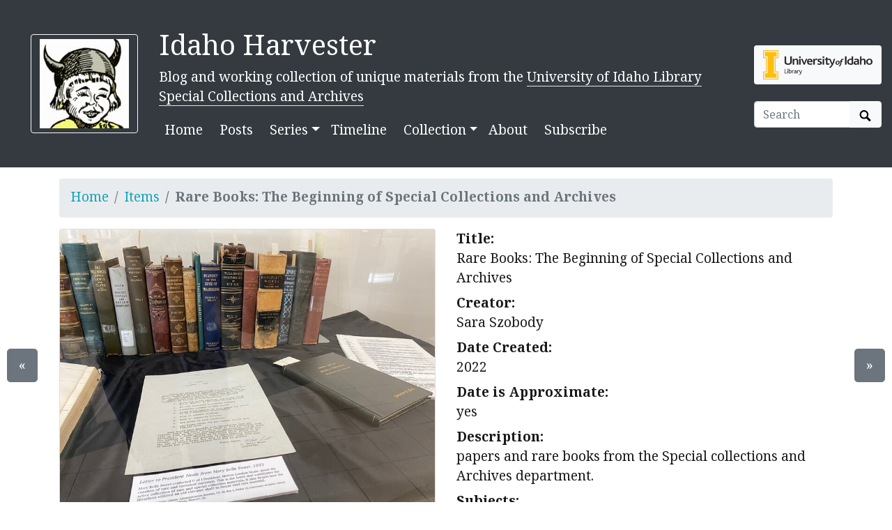

--- FILE ---
content_type: text/html; charset=utf-8
request_url: https://harvester.lib.uidaho.edu/collection/items/lumber1904.html
body_size: 5584
content:
<!doctype html>
<html lang="en">
  <head prefix="og: http://ogp.me/ns#">
    <meta charset="utf-8">
<meta name="viewport" content="width=device-width, initial-scale=1, shrink-to-fit=no">
<title>Rare Books: The Beginning of Special Collections and Archives | Idaho Harvester</title>
<link rel="shortcut icon" type="image/x-icon" href="https://harvester.lib.uidaho.edu/favicon.ico">

<link rel="apple-touch-icon" sizes="180x180" href="/apple-touch-icon.png">
<link rel="icon" type="image/png" sizes="32x32" href="/favicon-32x32.png">
<link rel="icon" type="image/png" sizes="16x16" href="/favicon-16x16.png">
<link rel="manifest" href="/site.webmanifest">
<!-- built with CollectionBuilder https://github.com/CollectionBuilder/ -->
<meta name="generator" content="collectionbuilder" />
<meta http-equiv="Content-Language" content="en-us" >


<meta name="keywords" content="exhibit;display;rare books" >
<meta name="description" content="Item from Idaho Harvester: papers and rare books from the Special collections and Archives department.">
<!-- DC meta -->
<link rel="schema.DCTERMS" href="http://purl.org/dc/terms/" /><meta name="DCTERMS.title" content="Rare Books: The Beginning of Special Collections and Archives" xml:lang="en" />
<meta name="DCTERMS.creator" content="Sara Szobody" xml:lang="en" />
<meta name="DCTERMS.created" content="2022" xml:lang="en" />
<meta name="DCTERMS.description" content="papers and rare books from the Special collections and Archives department." xml:lang="en" />
<meta name="DCTERMS.subject" content="exhibit;display;rare books" xml:lang="en" />
<meta name="DCTERMS.type" content="Image;StillImage" xml:lang="en" />
<meta name="DCTERMS.rights" content="http://rightsstatements.org/vocab/InC-EDU/1.0/" xml:lang="en" />

<!-- Open Graph meta -->
<meta property="og:title" content="Rare Books: The Beginning of Special Collections and Archives" />
<meta property="og:type" content="website" />
<meta property="og:description" content="Item from Idaho Harvester. papers and rare books from the Special collections and Archives department." />
<meta property="og:image" content="https://objects.lib.uidaho.edu/harvester/small/rare-books-4_sm.jpg" />
<meta property="og:image:alt" content="Rare Books: The Beginning of Special Collections and Archives" />
<meta property="og:site_name" content="Idaho Harvester" />
<meta property="og:url" content="https://harvester.lib.uidaho.edu/collection/items/lumber1904.html" />
<meta property="og:locale" content="en_US" />
<!-- schema.org JSON-LD -->
<script type="application/ld+json">
{ 
    "@context": "http://schema.org",
    "@type": "CreativeWork",
    "headline": "Rare Books: The Beginning of Special Collections and Archives",
    "creator": "Sara Szobody",
    "dateCreated": "2022",
    "description": "papers and rare books from the Special collections and Archives department.",
    "keywords": "exhibit;display;rare books",
    "encodingFormat": "image/jpeg",
    "license": "http://rightsstatements.org/vocab/InC-EDU/1.0/",
    "isPartOf": "Idaho Harvester",
    "image": "https://objects.lib.uidaho.edu/harvester/small/rare-books-4_sm.jpg",
    "thumbnailUrl": "https://objects.lib.uidaho.edu/harvester/thumbs/rare-books-4_th.jpg",
    "url": "https://harvester.lib.uidaho.edu/collection/items/lumber1904.html"
}
</script> 
<!-- breadcrumbs schema -->
<script type="application/ld+json">{"@context": "http://schema.org", "@type": "BreadcrumbList", "itemListElement": [{ "@type": "ListItem", "position": 1, "item": { "@id": "https://harvester.lib.uidaho.edu/", "name": "Idaho Harvester", "image": "https://objects.lib.uidaho.edu/harvester/70-48005.jpg" } },{ "@type": "ListItem", "position": 2, "item": { "@id": "https://harvester.lib.uidaho.edu/collection/browse.html", "name": "Browse Collection" } },{ "@type": "ListItem", "position": 3, "item": { "@id": "https://harvester.lib.uidaho.edu/collection/items/lumber1904.html", "name": "Rare Books: The Beginning of Special Collections and Archives", "image": "https://objects.lib.uidaho.edu/harvester/small/rare-books-4_sm.jpg" } }] }</script>

<!-- Analytics -->
<!-- Matomo 
<script type="text/javascript">
  var _paq = window._paq = window._paq || [];
  /* tracker methods like "setCustomDimension" should be called before "trackPageView" */
  _paq.push(['trackPageView']);
  _paq.push(['enableLinkTracking']);
  (function() {
    var u="https://cdil.us/statistics/";
    _paq.push(['setTrackerUrl', u+'matomo.php']);
    _paq.push(['setSiteId', '5']);
    var d=document, g=d.createElement('script'), s=d.getElementsByTagName('script')[0];
    g.type='text/javascript'; g.async=true; g.src=u+'matomo.js'; s.parentNode.insertBefore(g,s);
  })();
</script>
<noscript><p><img src="https://cdil.us/statistics/matomo.php?idsite=5&amp;rec=1" style="border:0;" alt="" /></p></noscript>
 End Matomo Code -->
<!-- Google tag (gtag.js) -->
<script async src="https://www.googletagmanager.com/gtag/js?id=G-BBKDZC8C7F"></script>
<script>
  window.dataLayer = window.dataLayer || [];
  function gtag(){dataLayer.push(arguments);}
  gtag('js', new Date());

  gtag('config', 'G-BBKDZC8C7F');
</script>



<link href="https://fonts.googleapis.com/css2?family=Noto+Serif:ital,wght@0,400;0,700;1,700&display=swap" rel="stylesheet"><link rel="stylesheet" href="https://harvester.lib.uidaho.edu/assets/lib/bootstrap.min.css" type="text/css">
<script defer src="https://harvester.lib.uidaho.edu/assets/lib/fontawesome-free/js/all.min.js"></script>
<link rel="stylesheet" href="/assets/lib/lightgallery/css/lightgallery.min.css" type="text/css"><link rel="stylesheet" href="https://harvester.lib.uidaho.edu/assets/css/main.css" type="text/css">

<!-- Last build date: 2026-01-15 
    https://github.com/uidaholib/spec-lumber -->
  </head>
  <body>
    <div id="skip-to-content"><a href="#maincontent">Skip to main content</a></div>
    <div class="container-fluid bg-dark text-white pb-4 pt-4">
    <div class="row align-items-center">
        <div class="col-md-2 d-none d-lg-block text-right">
            <a class="btn btn-outline-light" href="https://harvester.lib.uidaho.edu/" >
                <img class="img-fluid" src="/assets/img/babyjoe.jpg" alt="Idaho Harvester home, Baby Joe Vandal logo" >
            </a>
        </div>
        <div id="title" class="col-md-8 col-9 pt-3">
            <h1><a class="text-white font-weight-normal" href="https://harvester.lib.uidaho.edu/" >Idaho Harvester</a></h1>	 
            <p class="mb-1 d-none d-lg-block ">Blog and working collection of unique materials from the <a class='text-white border-bottom p-0' href='https://www.lib.uidaho.edu/special-collections/'>University of Idaho Library Special Collections and Archives</a></p>

            

<nav class="navbar navbar-expand-lg navbar-dark bg-dark mt-1 ml-0 px-0">
    <button class="navbar-toggler" type="button" data-toggle="collapse" data-target="#page-nav" aria-controls="page-nav" aria-expanded="false" aria-label="Toggle navigation">
        <span class="navbar-toggler-icon"></span>
    </button>

   

    <div class="collapse navbar-collapse" id="page-nav">
        <ul class="navbar-nav mr-auto">
            
            <li class="nav-item mr-2 ">
                <a class="nav-link text-white " href="/">Home</a>
            </li>
            
            <li class="nav-item mr-2 ">
                <a class="nav-link text-white " href="/posts/">Posts</a>
            </li>
            <li class="nav-item dropdown">
                
                <a class="nav-link  text-white dropdown-toggle" data-toggle="dropdown" href="#" role="button" aria-haspopup="true" aria-expanded="false">Series</a>
                <div class="dropdown-menu">
                    
                    <a class="dropdown-item " href="/series/archivesoutdoors.html">Archives Outdoors</a>
                    
                    <a class="dropdown-item " href="/series/bookcollections.html">Book Collections</a>
                    
                    <a class="dropdown-item " href="/series/covertocover.html">Cover to Cover</a>
                    
                    <a class="dropdown-item " href="/series/digitalmemories.html">Digital Memories</a>
                    
                    <a class="dropdown-item " href="/series/diversecollections.html">Diverse Collections</a>
                    
                    <a class="dropdown-item " href="/series/exhibits.html">Exhibits</a>
                    
                    <a class="dropdown-item " href="/series/floweryfriday.html">Flowery Friday</a>
                    
                    <a class="dropdown-item " href="/series/fullcaxtonjacket.html">Full Caxton Jacket</a>
                    
                    <a class="dropdown-item " href="/series/funnyfriday.html">Funny Friday</a>
                    
                    <a class="dropdown-item " href="/series/historicalstudentclubs.html">Historical Student Clubs</a>
                    
                    <a class="dropdown-item " href="/series/mythandlegends.html">Idaho Myth and Legends</a>
                    
                    <a class="dropdown-item " href="/series/insidethecover.html">Inside the Cover</a>
                    
                    <a class="dropdown-item " href="/series/ijc.html">International Jazz Collections</a>
                    
                    <a class="dropdown-item " href="/series/logginglessons.html">Logging Lessons</a>
                    
                    <a class="dropdown-item " href="/series/minetomine.html">Mine to Mine</a>
                    
                    <a class="dropdown-item " href="/series/miningmonday.html">Mining Monday</a>
                    
                    <a class="dropdown-item " href="/series/mountainousmonday.html">Mountainous Monday</a>
                    
                    <a class="dropdown-item " href="/series/ohdam.html">Oh Dam!</a>
                    
                    <a class="dropdown-item " href="/series/potatopotuesday.html">Potato Potuesday</a>
                    
                    <a class="dropdown-item " href="/series/preservationpractices.html">Preservation Practices</a>
                    
                    <a class="dropdown-item " href="/series/scifidaho.html">SciFIdaho</a>
                    
                    <a class="dropdown-item " href="/series/sheepaweek.html">Sheep a Week</a>
                    
                    <a class="dropdown-item " href="/series/specialcollectionsprojects.html">Special Collections Projects</a>
                    
                    <a class="dropdown-item " href="/series/tailsfromthepast.html">Tails From The Past</a>
                    
                    <a class="dropdown-item " href="/series/thenandnow.html">Then and Now</a>
                    
                    <a class="dropdown-item " href="/series/whatsbuggingyou.html">What's Bugging You</a>
                    
                    <a class="dropdown-item " href="/series/wildernesswednesdays.html">Wilderness Wednesday</a>
                    
                    <a class="dropdown-item " href="/series/womensrec.html">Women's Recreation Wednesday</a>
                    
                    <a class="dropdown-item " href="/series/wonderwomen.html">Wonder Women</a>
                    
                </div>
            </li>
            
            <li class="nav-item mr-2 ">
                <a class="nav-link text-white " href="/blog/timeline.html">Timeline</a>
            </li>
            <li class="nav-item dropdown">
                <a class="nav-link  text-white dropdown-toggle" data-toggle="dropdown" href="#" role="button" aria-haspopup="true" aria-expanded="false">Collection</a>
                <div class="dropdown-menu">
                    
                    <a class="dropdown-item " href="/collection/browse.html">Browse Items</a>
                    
                    <a class="dropdown-item " href="/collection/subjects.html">Subjects</a>
                    
                    <a class="dropdown-item " href="/collection/map.html">Map</a>
                    
                    <a class="dropdown-item " href="/collection/timeline.html">Timeline</a>
                    
                    <a class="dropdown-item " href="/collection/data/">Data</a>
                    
                </div>
            </li>
            
            
            <li class="nav-item mr-2 ">
                <a class="nav-link text-white " href="/about.html">About</a>
            </li>
            
            <li class="nav-item mr-2 ">
                <a class="nav-link text-white " href="/subscribe.html">Subscribe</a>
            </li></ul>
    </div> 
</nav>

        </div>
        <span class="col-3 d-lg-none text-right">
            <a href="https://harvester.lib.uidaho.edu/" >
                <img class="img-fluid" id="mobile-nav-image" src="/assets/img/babyjoe.jpg" alt="Idaho Harvester home, Baby Joe Vandal logo" >
            </a>
        </span>
        <div class="col-md-2 pt-2 text-left">
            <a class="btn bg-light d-none d-lg-block " href="https://www.lib.uidaho.edu/special-collections/" target="_blank" rel="noopener">
                <img class="img-fluid" src="https://www.lib.uidaho.edu/media/images/ui_library_horizontal.png" title="Special Collections and Archives, University of Idaho Library" alt="Special Collections and Archives, University of Idaho Library home" >
            </a>
            <script>
    function site_search() {
        var query = document.getElementById("site-search").value;
        window.open("/search/index.html?q=" + encodeURIComponent(query), "_self" );
    }
</script>
<form class="form-inline mt-4" role="search" id="search" onsubmit="site_search(); return false;">
    <div class="input-group">
        <input id="site-search" class="form-control " type="text" placeholder="Search" aria-label="Search box">
        <div class="input-group-append">
            <button class="btn btn-light" type="submit">
                <span id="search-icon"><svg viewBox="0 0 1024 974" height="16px" width="20px"><path d="M960 832L710.875 582.875C746.438 524.812 768 457.156 768 384 768 171.96900000000005 596 0 384 0 171.969 0 0 171.96900000000005 0 384c0 212 171.969 384 384 384 73.156 0 140.812-21.562 198.875-57L832 960c17.5 17.5 46.5 17.375 64 0l64-64C977.5 878.5 977.5 849.5 960 832zM384 640c-141.375 0-256-114.625-256-256s114.625-256 256-256 256 114.625 256 256S525.375 640 384 640z"/></svg></span>
                <span class="sr-only">Search Objects</span>
            </button>
        </div>
    </div>
</form>
        </div>
        
    </div>
</div>
    <main id="maincontent" role="main">
      <div class="container py-3">
    <ul class="breadcrumb">
        <li class="breadcrumb-item"><a href="https://harvester.lib.uidaho.edu/">Home</a></li>
        <li class="breadcrumb-item"><a href="https://harvester.lib.uidaho.edu/collection/browse.html">Items</a></li>
        <li class="breadcrumb-item active">Rare Books: The Beginning of Special Collections and Archives</li>
    </ul>

    <div class="row">
        <div class="col-md-6" id="lightgallery">
            <div class="card mb-4 text-center">
                
                <div class="gallery-img" data-src="https://objects.lib.uidaho.edu/harvester/rare-books-4.jpg">
                    <p><img src="https://objects.lib.uidaho.edu/harvester/small/rare-books-4_sm.jpg" alt="Rare Books: The Beginning of Special Collections and Archives" class="img-fluid"></p>
                    <p><small>Click to view full screen</small></p>
                </div><div class="my-2">
                    
                    <a target="_blank" href="https://objects.lib.uidaho.edu/harvester/rare-books-4.jpg" class="btn btn-outline-info">Download JPEG</a>
                    <a href="/collection/timeline.html#2022" class="ml-2 btn btn-outline-info">View on Timeline</a>
                    
                </div>
            </div>
        </div>

        <div class="col-md-6">
            <div id="item-metadata" class="metadata">
                <dl>
                    
                    <dt class="field">Title:</dt>
                    <dd class="field-value">
                        
                        Rare Books: The Beginning of Special Collections and Archives
                    </dd>
                    
                    <dt class="field">Creator:</dt>
                    <dd class="field-value">
                        
                        Sara Szobody
                    </dd>
                    
                    <dt class="field">Date Created:</dt>
                    <dd class="field-value">
                        
                        2022
                    </dd>
                    
                    <dt class="field">Date is Approximate:</dt>
                    <dd class="field-value">
                        
                        yes
                    </dd>
                    
                    <dt class="field">Description:</dt>
                    <dd class="field-value">
                        
                        papers and rare books from the Special collections and Archives department.
                    </dd>
                    
                    <dt class="field">Subjects:</dt>
                    <dd class="field-value">
                        
                        
                        
                        <a class="mr-3" href="/collection/browse.html#exhibit">exhibit</a>
                        
                        <a class="mr-3" href="/collection/browse.html#display">display</a>
                        
                        <a class="mr-3" href="/collection/browse.html#rare%20books">rare books</a>
                        
                        
                    </dd>
                    
                    <dt class="field">Source:</dt>
                    <dd class="field-value">
                        
                        University of Idaho Library Special Collections and Archives
                    </dd>
                    
                    <dt class="field">Source Identifier:</dt>
                    <dd class="field-value">
                        
                        rare-books-4
                    </dd>
                    
                    <dt class="field">Type:</dt>
                    <dd class="field-value">
                        
                        Image;StillImage
                    </dd>
                    
                    <dt class="field">Format:</dt>
                    <dd class="field-value">
                        
                        image/jpeg
                    </dd>
                    
                </dl>
            </div>
        </div>
    </div>

    <div class="row justify-content-end mt-4">
        

        
    </div>
    

    <div class="row justify-content-end mt-4">
        <div class="col-sm">
            <div class="card mb-2">
                <div class="card-header">Source</div>
                <div class="card-body">
                    <dl>
                        <dt>Preferred Citation:</dt>
                        <dd>"Rare Books: The Beginning of Special Collections and Archives", University of Idaho Library Special Collections and Archives, rare-books-4, Idaho Harvester, Special Collections and Archives, University of Idaho Library</dd>
                        <dt>Reference Link:</dt>
                        <dd>https://harvester.lib.uidaho.edu/collection/items/lumber1904.html</dd>
                    </dl>
                </div>
            </div>
        </div>

        
        <div class="col-sm">
            <div class="card mb-2">
                <div class="card-header">Rights</div>
                <div class="card-body">
                    <dl>
                        
                        <dd>In copyright, educational use permitted. Educational use includes non-commercial reproduction of text and images in materials for teaching and research purposes. For other contexts beyond fair use, including digital reproduction, please contact the University of Idaho Library Special Collections and Archives Department at [libspec@uidaho.edu](mailto:libspec@uidaho.edu). The University of Idaho Library is not liable for any violations of the law by users.</dd>
                        <dt>Standardized Rights:</dt>
                        <dd><a target="_blank" rel="noopener" href="http://rightsstatements.org/vocab/InC-EDU/1.0/">http://rightsstatements.org/vocab/InC-EDU/1.0/</a>
                        </dd>
                    </dl>
                </div>
            </div>
        </div>
        
    </div>
    
    <div class="text-center">
        <a class="btn btn-secondary" href="/collection/items/lumber1903.html" id="prev-page-button">&laquo; Previous</a>
        <a class="btn btn-secondary" href="/collection/browse.html" >Back to Browse</a>
        <a class="btn btn-secondary" href="/collection/items/lumber1905.html" id="next-page-button">Next &raquo;</a>
    </div>
    <div id="item-nav">
        <div class="d-none d-md-block">
            <a class="previous btn btn-lg btn-secondary" href="/collection/items/lumber1903.html">&laquo;</a>
            <a class="next btn btn-lg btn-secondary" href="/collection/items/lumber1905.html">&raquo;</a>
        </div>
    </div></div>
    </main>
    <footer class="bg-dark pt-4 container-fluid mt-3">

    <div class="row border-bottom border-white pb-4 mb-2">

        <div class="col-md-7  px-4 mt-2">

            <h4><a href="https://harvester.lib.uidaho.edu/" class="text-white font-weight-normal">Idaho Harvester</a></h4>
            <p class="text-white"><small>A blog and working collection of the most interesting and unique materials from the University of Idaho Library's Special Collections and Archives.</small></p>
            <nav>
                <ul class="nav nav-pills ">
                    <li class="nav-item">
                    
                        <a class="nav-link text-light" href="/">Home</a>
                    </li>
                    <li class="nav-item">
                    
                        <a class="nav-link text-light" href="/posts/">Posts</a>
                    </li>
                    <li class="nav-item">
                    
                        <a class="nav-link text-light" href="">Series</a>
                    
                    </li>
                    <li class="nav-item">
                    
                        <a class="nav-link text-light" href="/blog/timeline.html">Timeline</a>
                    </li>
                    <li class="nav-item">
                    
                        <a class="nav-link text-light" href="/collection/browse.html">Collection</a>
                    
                    </li>
                    <li class="nav-item">
                    
                        <a class="nav-link text-light" href="/about.html">About</a>
                    </li>
                    <li class="nav-item">
                    
                        <a class="nav-link text-light" href="/subscribe.html">Subscribe</a>
                    </li></ul>
            </nav>

        </div>

        <div class="col-md-5 mt-2 text-right">

            <p class="text-right">
                <a href="https://www.lib.uidaho.edu/special-collections/" >
                    <img class="img-fluid w-50" src="https://www.lib.uidaho.edu/media/digital/liblogo_white.png" alt="Special Collections and Archives, University of Idaho Library home">
                </a>
            </p>
            <p class="text-white" id="footer-credits">
                <small><em>built with</em>
                    <a href="https://collectionbuilder.github.io/" title="CollectionBuilder">
                        <img src="/assets/img/collectionbuilder-logo.png" class="img-fluid" alt="CollectionBuilder home" >
                    </a>
                </small>
            </p>

        </div>

    </div>

    <div class="col-md-12 text-center pt-3 pb-1">
        <p class="text-white">Last updated 2026</p>
    </div>

</footer>
    <!-- Optional JS for Bootstrap: jQuery first, then Bootstrap bundle JS -->
<script src="https://harvester.lib.uidaho.edu/assets/lib/jquery-3.5.1.min.js"></script>
<script src="https://harvester.lib.uidaho.edu/assets/lib/bootstrap.bundle.min.js"></script>
<!-- load other js -->
<script src="https://harvester.lib.uidaho.edu/assets/lib/lazysizes.min.js" async></script>
<script src="/assets/lib/jquery.mousewheel.min.js"></script>
<script src="/assets/lib/lightgallery/js/lightgallery-all.min.js"></script>
<script>
    $(document).ready(function() {
        $("#lightgallery").lightGallery({
            selector: '.gallery-img',
            thumbnail:true
        }); 
    });
</script>








<script>
function leftArrowPressed() {
   location.href = document.getElementById("prev-page-button").href;
}

function rightArrowPressed() {
    location.href = document.getElementById("next-page-button").href;
}

document.onkeydown = function(evt) {
    evt = evt || window.event;
    switch (evt.keyCode) {
        case 37:
            leftArrowPressed();
            break;
        case 39:
            rightArrowPressed();
            break;
    }
};
</script>


    <script>
    // When the user scrolls down from the top of the document, show the button
    window.onscroll = function () {
        if (document.body.scrollTop > 500 || document.documentElement.scrollTop > 500) {
            document.getElementById("scroll-to-top").style.display = "block";
        } else {
            document.getElementById("scroll-to-top").style.display = "none";
        }
    }
    // scroll to top function
    function scrollToTop() {
        $('html, body').animate({scrollTop: 0}, 750);
    }
</script>
<button id="scroll-to-top" type="button" class="btn btn-link btn-lg" onclick="scrollToTop();" title="Back to Top" aria-label="Back to Top">
    <span class="fa fa-angle-double-up fa-stack-1x" ></span>
</button>
  </body>
</html>